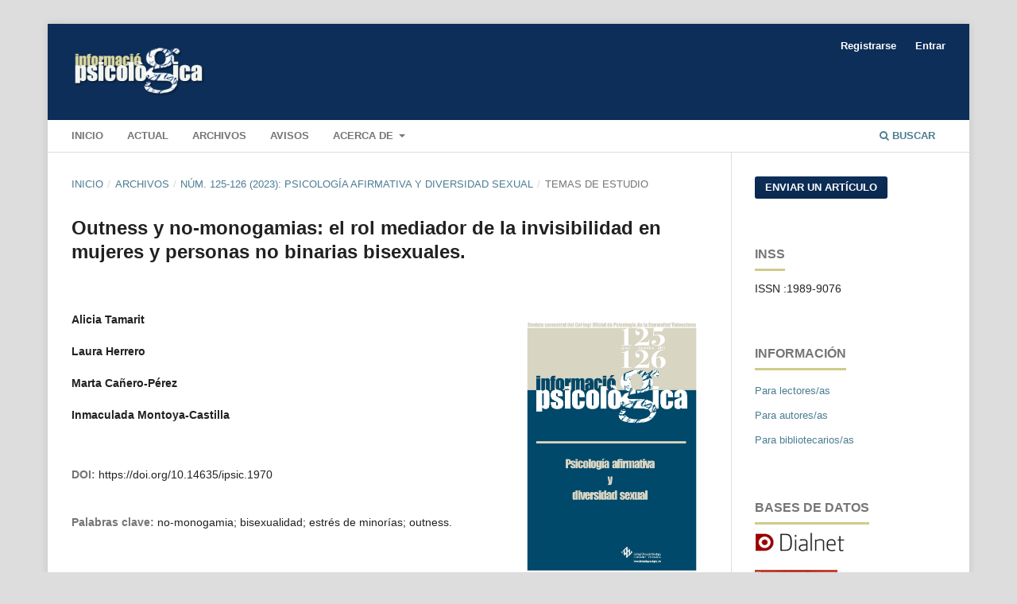

--- FILE ---
content_type: text/html; charset=utf-8
request_url: https://informaciopsicologica.info/revista/article/view/1970
body_size: 13976
content:
<!DOCTYPE html>
<html lang="es-ES" xml:lang="es-ES">
<head>
	<meta charset="utf-8">
	<meta name="viewport" content="width=device-width, initial-scale=1.0">
	<title>
		Outness y no-monogamias: el rol mediador de la invisibilidad en mujeres y personas no binarias bisexuales.
							| INFORMACIO PSICOLOGICA
			</title>

	
<meta name="generator" content="Open Journal Systems 3.3.0.17">
<meta name="gs_meta_revision" content="1.1"/>
<meta name="citation_journal_title" content="INFORMACIO PSICOLOGICA"/>
<meta name="citation_journal_abbrev" content="Informació Psicològica"/>
<meta name="citation_issn" content="1989-9076"/> 
<meta name="citation_author" content="Alicia Tamarit"/>
<meta name="citation_author" content="Laura Herrero"/>
<meta name="citation_author" content="Marta Cañero-Pérez"/>
<meta name="citation_author" content="Inmaculada Montoya-Castilla"/>
<meta name="citation_title" content="Outness y no-monogamias: el rol mediador de la invisibilidad en mujeres y personas no binarias bisexuales."/>
<meta name="citation_language" content="es"/>
<meta name="citation_date" content="2023"/>
<meta name="citation_issue" content="125-126"/>
<meta name="citation_firstpage" content="2"/>
<meta name="citation_lastpage" content="13"/>
<meta name="citation_doi" content="10.14635/ipsic.1970"/>
<meta name="citation_abstract_html_url" content="https://informaciopsicologica.info/revista/article/view/1970"/>
<meta name="citation_keywords" xml:lang="es" content="no-monogamia; bisexualidad; estrés de minorías; outness."/>
<meta name="citation_pdf_url" content="https://informaciopsicologica.info/revista/article/download/1970/1939"/>
<meta name="citation_reference" content="Ballester, R. (2021). Diversidad sexual: la triste historia de una feliz realidad. Informació Psicològica, 120, 2–19. https://www.informaciopsicologica.info/revista/article/view/1865/1816"/>
<meta name="citation_reference" content="Barnett, M., Fotheringham, F., Hutton, V., y O’loughlin, K. (2020). Heterosexism and Cisgenderism. In Multicultural Responsiveness in Counselling and Psychology (pp. 153–178). https://doi.org/10.1007/978-3-030-55427-9_6"/>
<meta name="citation_reference" content="Bauer, G. R., Churchill, S. M., Mahendran, M., Walwyn, C., Lizotte, D., y Villa-Rueda, A. A. (2021). Intersectionality in quantitative research: A systematic review of its emergence and applications of theory and methods. SSM - Population Health, 14. https://doi.org/10.1016/J.SSMPH.2021.100798"/>
<meta name="citation_reference" content="Brown, J. (2020). “Non-monogamy is the hardest thing to disclose”: Expressions of gender, sexuality, and relationships on the university campus. Women’s Studies Journal, 34(2), 107–115. https://www.wsanz.org.nz/"/>
<meta name="citation_reference" content="Brunning, L. (2018). The distinctiveness of polyamory. Journal of Applied Philosophy, 35(3), 513–531. https://doi.org/10.1111/JAPP.12240"/>
<meta name="citation_reference" content="Bry, L. J., Mustanski, B., Garofalo, R., y Burns, M. N. (2016). Management of a Concealable Stigmatized Identity: A Qualitative Study of Concealment, Disclosure, and Role Flexing Among Young, Resilient Sexual and Gender Minority Individuals. Journal of Homosexuality, 64(6), 745–769. https://doi.org/10.1080/00918369.2016.1236574"/>
<meta name="citation_reference" content="European Union Agency for Fundamental Rights (FRA). (2020). A long way to go for LGBTI equality. https://doi.org/10.2811/582502"/>
<meta name="citation_reference" content="Fahs, B. (2021). The Coming Out Process for Assigned-Female-at-Birth Transgender and Non-Binary Teenagers: Negotiating Multiple Identities, Parental Responses, and Early Transitions in Three Case Studies. Jour- nal of LGBTQ Issues in Counseling, 15(2), 146–167. https://doi.org/10.1080/15538605.2021.1914273"/>
<meta name="citation_reference" content="Feinstein, B. A., y Dyar, C. (2017). Bisexuality, minority stress, and health. Current Sexual Health Reports, 9(1), 42–49. https://doi.org/10.1007/S11930-017-0096-3"/>
<meta name="citation_reference" content="Gusmano, B. (2018). Coming out Through an Intersectional Perspective: Narratives of Bisexuality and Polyamory in Italy. Journal of Bisexuality, 18(1), 15–34. https://doi.org/10.1080/15299716.2017.1416510"/>
<meta name="citation_reference" content="Guyan, K. (2022). Queer Data. Queer Data. https://doi.org/10.5040/9781350230767"/>
<meta name="citation_reference" content="Haupert, M. L., Gesselman, A. N., Moors, A. C., Fisher, H. E., y Garcia, J. R. (2016). Prevalence of Experiences With Con- sensual Nonmonogamous Relationships: Findings From Two National Samples of Single Americans. Journal of Sex y Marital Therapy, 43(5), 424–440. https://doi.org/10.1080/0092623X.2016.1178675"/>
<meta name="citation_reference" content="Hertlein, K. M., Hartwell, E. E., y Munns, M. E. (2016). Attitudes Toward Bisexuality According to Sexual Orientation and Gender. Journal of Bisexuality, 16(3), 339–360. https://doi.org/10.1080/15299716.2016.1200510"/>
<meta name="citation_reference" content="Hildebrandt, T., y Chua, L. J. (2017). Negotiating In/visibility: The Political Economy of Lesbian Activism and Rights Advocacy. Development and Change, 48(4), 639–662. https://doi.org/10.1111/dech.12314"/>
<meta name="citation_reference" content="Katz-Wise, S. L., Mereish, E. H., y Woulfe, J. (2016). Associations of Bisexual-Specific Minority Stress and Health Among Cisgender and Transgender Adults with Bisexual Orientation. The Journal of Sex Research, 54(7), 899–910. https://doi.org/10.1080/00224499.2016.1236181"/>
<meta name="citation_reference" content="Kichler, R. (2022). “What Has Kept Me Alive”: Transgender Communities and Support. Journal of Homosexuality, 69(14), 2463–2482. https://doi.org/10.1080/00918369.2021.1943277"/>
<meta name="citation_reference" content="Klesse, C. (2005). Bisexual women, non-monogamy and differentialist anti-promiscuity discourses. Sexualities, 8(4), 445–464. https://doi.org/10.1177/1363460705056620"/>
<meta name="citation_reference" content="Liu, F., Ye, Z., Chui, H., y Chong, E. S. K. (2022). Effect of perceived public stigma on internalized homophobia, an- ticipated stigma, shame, and guilt: Outness as a moderator. Asian Journal of Social Psychology. https://doi.org/10.1111/AJSP.12552"/>
<meta name="citation_reference" content="Lopes, B., y Jaspal, R. (2022). Identity Processes and Psychological Wellbeing upon Recall of a Significant “Coming Out” Experience in Lesbian, Gay and Bisexual People. Journal of Homosexuality. https://doi.org/10.1080/00918369.2022.2111536"/>
<meta name="citation_reference" content="Maciel, I. V., y Barnett, M. D. (2021). Generalized Self-Disclosure Explains Variance in Outness Beyond Internal- ized Sexual Prejudice Among Young Adults. Archives of Sexual Behavior, 50(3), 1121–1128. https://doi.org/10.1007/S10508-020-01881-X/TABLES/2"/>
<meta name="citation_reference" content="Maliepaard, E. (2022). Bisexuality/Plurisexuality in Romantic Relationships: Making Space for Bisexuality/Plurisexu- ality? Journal of Bisexuality, 21(4), 560–580. https://doi.org/10.1080/15299716.2022.2031369"/>
<meta name="citation_reference" content="Meyer, I. H. (1995). Minority stress and mental health in gay men. Journal of Health and Social Behavior, 36(1), 38–56. https://doi.org/10.2307/2137286"/>
<meta name="citation_reference" content="Meyer, I. H. (2003). Prejudice, Social Stress, and Mental Health in Lesbian, Gay, and Bisexual Populations: Concep- tual Issues and Research Evidence. Psychological Bulletin, 129(5), 674–697. https://doi.org/10.1037/0033- 2909.129.5.674"/>
<meta name="citation_reference" content="Mohr, J. J., y Kendra, M. S. (2011). Revision and extension of a multidimensional measure of sexual minority identity: The lesbian, gay, and bisexual identity scale. Journal of Counseling Psychology, 58(2), 234–245. https://doi.org/10.1037/a0022858"/>
<meta name="citation_reference" content="Moors, A. C., Matsick, J. L., y Schechinger, H. A. (2017). Unique and Shared Relationship Benefits of Consensual- ly Non-Monogamous and Monogamous Relationships. European Psychologist, 22(1), 55–71. https://doi.org/10.1027/1016-9040/A000278"/>
<meta name="citation_reference" content="Moors, A. C., Selterman, D. F., y Conley, T. D. (2017). Personality Correlates of Desire to Engage in Consensual Non-monogamy among Lesbian, Gay, and Bisexual Individuals. Journal of Bisexuality, 17(4), 418–434. https://doi.org/10.1080/15299716.2017.1367982"/>
<meta name="citation_reference" content="Nagoshi, J. L., Pillai, V. K., Nagoshi, C. T., Hohn, K. L., y Lindley, L. M. (2022). Becoming aware of your gender and sexual identity: Narrative experiences, intersecting identities, and healthcare implications. Sexualities. https://doi.org/10.1177/13634607221137316"/>
<meta name="citation_reference" content="Nebot-Garcia, J. E., Elipe-Miravet M., Martínez-Gómez, N., y Ballester-Arnal, R. (2021). Adaptación de la Escala de Estrés de las Minorías LGTBI en población española: datos preliminares. IV Jornadas de Investigación Para El Alumnado de La Facultad de Ciencias de La Salud de La Universidad Jaume I."/>
<meta name="citation_reference" content="Outland, P. L. (2016). Developing the LGBT Minority Stress Measure."/>
<meta name="citation_reference" content="Ramirez, J. L., y Paz Galupo, M. (2019). Multiple minority stress: The role of proximal and distal stress on mental health outcomes among lesbian, gay, and bisexual people of color. Journal of Gay y Lesbian Mental Health, 23(2), 145–167. https://doi.org/10.1080/19359705.2019.1568946"/>
<meta name="citation_reference" content="Riggle, E. D. B., Rostosky, S. S., Black, W. W., y Rosenkrantz, D. E. (2017). Outness, concealment, and authenticity: Associations with LGB individuals’ psychological distress and well-being. Psychology of Sexual Orienta- tion and Gender Diversity, 4(1), 54–62. https://doi.org/http://dx.doi.org/10.1037/sgd0000202"/>
<meta name="citation_reference" content="Salim, S. R., McConnell, A. A., y Messman-Moore, T. L. (2020). Bisexual Women’s Experiences of Stigma and Verbal Sexual Coercion: The Roles of Internalized Heterosexism and Outness. Psychology of Women Quarterly, 44(3), 362–376. https://doi.org/https://doi.org/10.1177/0361684320917391"/>
<meta name="citation_reference" content="Sattler, F. A., y Zeyen, J. (2021). Intersecting Identities, Minority Stress, and Mental Health Problems in Different Sexual and Ethnic Groups. Stigma and Health, 6(4), 457–466. https://doi.org/10.1037/SAH0000340"/>
<meta name="citation_reference" content="Schudson, Z. C., y Morgenroth, T. (2022). Non-binary gender/sex identities. In Current Opinion in Psychology (Vol.48). Elsevier B.V. https://doi.org/10.1016/j.copsyc.2022.101499"/>
<meta name="citation_reference" content="Scoats, R., y Campbell, C. (2022). What do we know about consensual non-monogamy? Current Opinion in Psy- chology, 48. https://doi.org/10.1016/J.COPSYC.2022.101468"/>
<meta name="citation_reference" content="Swan, D. J. (2018). Defining bisexuality: Challenges and importance of and toward a unifying definition. Bisex- uality: Theories, Research, and Recommendations for the Invisible Sexuality, 37–60. https://doi.org/10.1007/978-3-319-71535-3_3/TABLES/1"/>
<meta name="citation_reference" content="van Dyk, I. S., Aldao, A., y Pachankis, J. E. (2022). Coming out under fire: The role of minority stress and emotion reg- ulation in sexual orientation disclosure. PLOS ONE, 17(5). https://doi.org/10.1371/JOURNAL.PONE.0267810"/>
<meta name="citation_reference" content="Vinces, J. M. (2016). Adaptación de la escala de identidad para lesbianas, gays y bisexuales (LGBIS) en un grupo de lesbianas, gays y bisexuales del Perú. Universidad de Lima."/>
<meta name="citation_reference" content="Wicks, D. (2017). The consequences of outness: gay men’s workplace experiences. Management Decision, 55(9), 1868–1887. https://doi.org/10.1108/MD-12-2016-0900/FULL/PDF"/>
<meta name="citation_reference" content="Witherspoon, R. G., y Theodore, P. S. (2021). Exploring Minority Stress and Resilience in a Polyamorous Sample. Archives of Sexual Behavior , 50(4), 1367–1388. https://doi.org/10.1007/S10508-021-01995-W"/>
<meta name="citation_reference" content="World Medical Association. (2013). World Medical Association Declaration of Helsinki: ethical principles for medical research involving human subjects. Journal of American Medical Association (JAMA), 310(20), 2191–2194."/>
<meta name="citation_reference" content="Zavala, C., y Waters, L. (2021). Coming Out as LGBTQ +: The Role Strength-Based Parenting on Posttraumatic Stress and Posttraumatic Growth. Journal of Happiness Studies, 22(3), 1359–1383. https://doi.org/10.1007/S10902-020-00276-Y/TABLES/4"/>
<meta name="citation_reference" content="Zhang, X., Pipeleers, G., Hengster-Movrić, K., y Faria, C. (2022). Introduction: Parenting, polyamory and consensual non-monogamy. Critical and queer perspectives. Sexualities, 1–12. https://doi.org/10.1177/13634607221114466"/>
<link rel="schema.DC" href="http://purl.org/dc/elements/1.1/" />
<meta name="DC.Creator.PersonalName" content="Alicia Tamarit"/>
<meta name="DC.Creator.PersonalName" content="Laura Herrero"/>
<meta name="DC.Creator.PersonalName" content="Marta Cañero-Pérez"/>
<meta name="DC.Creator.PersonalName" content="Inmaculada Montoya-Castilla"/>
<meta name="DC.Date.created" scheme="ISO8601" content="2024-03-06"/>
<meta name="DC.Date.dateSubmitted" scheme="ISO8601" content="2023-03-10"/>
<meta name="DC.Date.issued" scheme="ISO8601" content="2024-03-06"/>
<meta name="DC.Date.modified" scheme="ISO8601" content="2024-03-06"/>
<meta name="DC.Description" xml:lang="en" content="Non-monogamous people experience difficulties in coming out (outness) because of fear of discrimination, and this seems to increase in people who belong to more than one minority group, such as women and non-binary bisexual people. The current study aimed to analyse the influence of relational style and invisibility motivation on the relationship between anticipation of rejection and outness in people with diverse minority identities. Participants were 78 women and non-binary bisexual individuals aged 20-57 years (M=29.04; SD=7.14). Sociodemographic variables and level of outness were assessed, together with motivation to invisibility (LGBIS) and anticipation of rejection (MSS). Results indicated that the level of invisibility motivation was higher in non-monogamous people. Moderate mediation analyses showed that in non-monogamous individuals, invisibility motivation had a mediating effect on the relationship between rejection anticipation and outness, and this mediation was moderated by relational style. These results highlight the importance of addressing the specific needs of people with multiple stigmatised identities, and normalising diverse relational styles to protect non-monogamous people from discrimination and social rejection"/>
<meta name="DC.Description" xml:lang="es" content="Las personas no-monógamas experimentan dificultades para salir del armario (“outness” en inglés) a raíz del miedo a la discriminación, y esto parece aumentar en personas que pertenecen a más de un grupo minoritario, como las mujeres y personas no binarias bisexuales. El objetivo del presente estudio fue analizar la influencia del estilo relacional y la motivación a la invisibilidad en la relación entre la anticipación al rechazo y el outness en personas con diversas identidades minoritarias. Participaron 78 mujeres cis y personas no binarias bisexuales con edades comprendidas entre los 20 y los 57 años (M=29.04; DT=7.14). Se evaluaron variables sociodemográficas y el nivel de outness (adhoc), la motivación a la invisibilidad (LGBIS) y la anticipación al rechazo (MSS). Los resultados indicaron que el nivel de motivación a la invisibilidad es mayor en personas no-monógamas. Los análisis de mediación moderada mostraron que en personas no-monógamas, la motivación a la invisibilidad tiene un efecto mediador en la relación entre la anticipación al rechazo y el outness, y esta mediación está moderada por el estilo relacional. Estos resultados destacan la importancia de normalizar los estilos relacionales diversos para proteger a las personas no-monógamas de la discriminación y el rechazo social."/>
<meta name="DC.Format" scheme="IMT" content="application/pdf"/>
<meta name="DC.Identifier" content="1970"/>
<meta name="DC.Identifier.pageNumber" content="2-13"/>
<meta name="DC.Identifier.DOI" content="10.14635/ipsic.1970"/>
<meta name="DC.Identifier.URI" content="https://informaciopsicologica.info/revista/article/view/1970"/>
<meta name="DC.Language" scheme="ISO639-1" content="es"/>
<meta name="DC.Rights" content="Derechos de autor 2024 INFORMACIO PSICOLOGICA"/>
<meta name="DC.Rights" content=""/>
<meta name="DC.Source" content="INFORMACIO PSICOLOGICA"/>
<meta name="DC.Source.ISSN" content="1989-9076"/>
<meta name="DC.Source.Issue" content="125-126"/>
<meta name="DC.Source.URI" content="https://informaciopsicologica.info/revista"/>
<meta name="DC.Subject" xml:lang="es" content="no-monogamia; bisexualidad; estrés de minorías; outness."/>
<meta name="DC.Title" content="Outness y no-monogamias: el rol mediador de la invisibilidad en mujeres y personas no binarias bisexuales."/>
<meta name="DC.Title.Alternative" xml:lang="en" content="Outness and non-monogamy: the mediating role of invisibility in women and bisexual non-binary people."/>
<meta name="DC.Type" content="Text.Serial.Journal"/>
<meta name="DC.Type.articleType" content="TEMAS DE ESTUDIO"/>
	<link rel="stylesheet" href="https://informaciopsicologica.info/revista/$$$call$$$/page/page/css?name=stylesheet" type="text/css" /><link rel="stylesheet" href="https://informaciopsicologica.info/lib/pkp/styles/fontawesome/fontawesome.css?v=3.3.0.17" type="text/css" />
</head>
<body class="pkp_page_article pkp_op_view has_site_logo" dir="ltr">

	<div class="pkp_structure_page">

				<header class="pkp_structure_head" id="headerNavigationContainer" role="banner">
						
 <nav class="cmp_skip_to_content" aria-label="Salta a los enlaces de contenido">
	<a href="#pkp_content_main">Ir al contenido principal</a>
	<a href="#siteNav">Ir al menú de navegación principal</a>
		<a href="#pkp_content_footer">Ir al pie de página del sitio</a>
</nav>

			<div class="pkp_head_wrapper">

				<div class="pkp_site_name_wrapper">
					<button class="pkp_site_nav_toggle">
						<span>Open Menu</span>
					</button>
										<div class="pkp_site_name">
																<a href="						https://informaciopsicologica.info/revista/index
					" class="is_img">
							<img src="https://informaciopsicologica.info/public/journals/1/pageHeaderLogoImage_es_ES.png" width="222" height="103" alt="Informació Psicològica" />
						</a>
										</div>
				</div>

				
				<nav class="pkp_site_nav_menu" aria-label="Navegación del sitio">
					<a id="siteNav"></a>
					<div class="pkp_navigation_primary_row">
						<div class="pkp_navigation_primary_wrapper">
																				<ul id="navigationPrimary" class="pkp_navigation_primary pkp_nav_list">
								<li class="">
				<a href="https://www.informaciopsicologica.info/revista/index">
					INICIO
				</a>
							</li>
								<li class="">
				<a href="https://informaciopsicologica.info/revista/issue/current">
					Actual
				</a>
							</li>
								<li class="">
				<a href="https://informaciopsicologica.info/revista/issue/archive">
					Archivos
				</a>
							</li>
								<li class="">
				<a href="https://informaciopsicologica.info/revista/announcement">
					Avisos
				</a>
							</li>
								<li class="">
				<a href="https://informaciopsicologica.info/revista/about">
					Acerca de
				</a>
									<ul>
																					<li class="">
									<a href="https://informaciopsicologica.info/revista/about">
										Sobre la revista
									</a>
								</li>
																												<li class="">
									<a href="https://informaciopsicologica.info/revista/about/submissions">
										Envíos
									</a>
								</li>
																												<li class="">
									<a href="https://informaciopsicologica.info/revista/about/editorialTeam">
										Equipo editorial
									</a>
								</li>
																												<li class="">
									<a href="https://informaciopsicologica.info/revista/about/privacy">
										Declaración de privacidad
									</a>
								</li>
																												<li class="">
									<a href="https://informaciopsicologica.info/revista/about/contact">
										Contacto
									</a>
								</li>
																		</ul>
							</li>
			</ul>

				

																						<div class="pkp_navigation_search_wrapper">
									<a href="https://informaciopsicologica.info/revista/search" class="pkp_search pkp_search_desktop">
										<span class="fa fa-search" aria-hidden="true"></span>
										Buscar
									</a>
								</div>
													</div>
					</div>
					<div class="pkp_navigation_user_wrapper" id="navigationUserWrapper">
							<ul id="navigationUser" class="pkp_navigation_user pkp_nav_list">
								<li class="profile">
				<a href="https://informaciopsicologica.info/revista/user/register">
					Registrarse
				</a>
							</li>
								<li class="profile">
				<a href="https://informaciopsicologica.info/revista/login">
					Entrar
				</a>
							</li>
										</ul>

					</div>
				</nav>
			</div><!-- .pkp_head_wrapper -->
		</header><!-- .pkp_structure_head -->

						<div class="pkp_structure_content has_sidebar">
			<div class="pkp_structure_main" role="main">
				<a id="pkp_content_main"></a>

<div class="page page_article">
			<nav class="cmp_breadcrumbs" role="navigation" aria-label="Usted está aquí:">
	<ol>
		<li>
			<a href="https://informaciopsicologica.info/revista/index">
				Inicio
			</a>
			<span class="separator">/</span>
		</li>
		<li>
			<a href="https://informaciopsicologica.info/revista/issue/archive">
				Archivos
			</a>
			<span class="separator">/</span>
		</li>
					<li>
				<a href="https://informaciopsicologica.info/revista/issue/view/138">
					Núm. 125-126 (2023): Psicología afirmativa y diversidad sexual
				</a>
				<span class="separator">/</span>
			</li>
				<li class="current" aria-current="page">
			<span aria-current="page">
									TEMAS DE ESTUDIO
							</span>
		</li>
	</ol>
</nav>
	
		  	 <article class="obj_article_details">

		
	<h1 class="page_title">
		Outness y no-monogamias: el rol mediador de la invisibilidad en mujeres y personas no binarias bisexuales.
	</h1>

	
	<div class="row">
		<div class="main_entry">

							<section class="item authors">
					<h2 class="pkp_screen_reader">Autores/as</h2>
					<ul class="authors">
											<li>
							<span class="name">
								Alicia Tamarit
							</span>
																				</li>
											<li>
							<span class="name">
								Laura Herrero
							</span>
																				</li>
											<li>
							<span class="name">
								Marta Cañero-Pérez
							</span>
																				</li>
											<li>
							<span class="name">
								Inmaculada Montoya-Castilla
							</span>
																				</li>
										</ul>
				</section>
			
																												<section class="item doi">
						<h2 class="label">
														DOI:
						</h2>
						<span class="value">
							<a href="https://doi.org/10.14635/ipsic.1970">
								https://doi.org/10.14635/ipsic.1970
							</a>
						</span>
					</section>
							
									<section class="item keywords">
				<h2 class="label">
										Palabras clave:
				</h2>
				<span class="value">
											no-monogamia; bisexualidad; estrés de minorías; outness.									</span>
			</section>
			
										<section class="item abstract">
					<h2 class="label">Resumen</h2>
					<p>Las personas no-monógamas experimentan dificultades para salir del armario (“outness” en inglés) a raíz del miedo a la discriminación, y esto parece aumentar en personas que pertenecen a más de un grupo minoritario, como las mujeres y personas no binarias bisexuales. El objetivo del presente estudio fue analizar la influencia del estilo relacional y la motivación a la invisibilidad en la relación entre la anticipación al rechazo y el outness en personas con diversas identidades minoritarias. Participaron 78 mujeres cis y personas no binarias bisexuales con edades comprendidas entre los 20 y los 57 años (M=29.04; DT=7.14). Se evaluaron variables sociodemográficas y el nivel de outness (adhoc), la motivación a la invisibilidad (LGBIS) y la anticipación al rechazo (MSS). Los resultados indicaron que el nivel de motivación a la invisibilidad es mayor en personas no-monógamas. Los análisis de mediación moderada mostraron que en personas no-monógamas, la motivación a la invisibilidad tiene un efecto mediador en la relación entre la anticipación al rechazo y el outness, y esta mediación está moderada por el estilo relacional. Estos resultados destacan la importancia de normalizar los estilos relacionales diversos para proteger a las personas no-monógamas de la discriminación y el rechazo social.</p>
				</section>
			
			<div class="item downloads_chart">
	<h3 class="label">
		Descargas
	</h3>
	<div class="value">
		<canvas class="usageStatsGraph" data-object-type="Submission" data-object-id="1970"></canvas>
		<div class="usageStatsUnavailable" data-object-type="Submission" data-object-id="1970">
			Los datos de descargas todavía no están disponibles.
		</div>
	</div>
</div>


																																								
										<section class="item references">
					<h2 class="label">
						Citas
					</h2>
					<div class="value">
																					<p>Ballester, R. (2021). Diversidad sexual: la triste historia de una feliz realidad. Informació Psicològica, 120, 2–19. <a href="https://www.informaciopsicologica.info/revista/article/view/1865/1816">https://www.informaciopsicologica.info/revista/article/view/1865/1816</a> </p>
															<p>Barnett, M., Fotheringham, F., Hutton, V., y O’loughlin, K. (2020). Heterosexism and Cisgenderism. In Multicultural Responsiveness in Counselling and Psychology (pp. 153–178). <a href="https://doi.org/10.1007/978-3-030-55427-9_6">https://doi.org/10.1007/978-3-030-55427-9_6</a> </p>
															<p>Bauer, G. R., Churchill, S. M., Mahendran, M., Walwyn, C., Lizotte, D., y Villa-Rueda, A. A. (2021). Intersectionality in quantitative research: A systematic review of its emergence and applications of theory and methods. SSM - Population Health, 14. <a href="https://doi.org/10.1016/J.SSMPH.2021.100798">https://doi.org/10.1016/J.SSMPH.2021.100798</a> </p>
															<p>Brown, J. (2020). “Non-monogamy is the hardest thing to disclose”: Expressions of gender, sexuality, and relationships on the university campus. Women’s Studies Journal, 34(2), 107–115. <a href="https://www.wsanz.org.nz/">https://www.wsanz.org.nz/</a> </p>
															<p>Brunning, L. (2018). The distinctiveness of polyamory. Journal of Applied Philosophy, 35(3), 513–531. <a href="https://doi.org/10.1111/JAPP.12240">https://doi.org/10.1111/JAPP.12240</a> </p>
															<p>Bry, L. J., Mustanski, B., Garofalo, R., y Burns, M. N. (2016). Management of a Concealable Stigmatized Identity: A Qualitative Study of Concealment, Disclosure, and Role Flexing Among Young, Resilient Sexual and Gender Minority Individuals. Journal of Homosexuality, 64(6), 745–769. <a href="https://doi.org/10.1080/00918369.2016.1236574">https://doi.org/10.1080/00918369.2016.1236574</a> </p>
															<p>European Union Agency for Fundamental Rights (FRA). (2020). A long way to go for LGBTI equality. <a href="https://doi.org/10.2811/582502">https://doi.org/10.2811/582502</a> </p>
															<p>Fahs, B. (2021). The Coming Out Process for Assigned-Female-at-Birth Transgender and Non-Binary Teenagers: Negotiating Multiple Identities, Parental Responses, and Early Transitions in Three Case Studies. Jour- nal of LGBTQ Issues in Counseling, 15(2), 146–167. <a href="https://doi.org/10.1080/15538605.2021.1914273">https://doi.org/10.1080/15538605.2021.1914273</a> </p>
															<p>Feinstein, B. A., y Dyar, C. (2017). Bisexuality, minority stress, and health. Current Sexual Health Reports, 9(1), 42–49. <a href="https://doi.org/10.1007/S11930-017-0096-3">https://doi.org/10.1007/S11930-017-0096-3</a> </p>
															<p>Gusmano, B. (2018). Coming out Through an Intersectional Perspective: Narratives of Bisexuality and Polyamory in Italy. Journal of Bisexuality, 18(1), 15–34. <a href="https://doi.org/10.1080/15299716.2017.1416510">https://doi.org/10.1080/15299716.2017.1416510</a> </p>
															<p>Guyan, K. (2022). Queer Data. Queer Data. <a href="https://doi.org/10.5040/9781350230767">https://doi.org/10.5040/9781350230767</a> </p>
															<p>Haupert, M. L., Gesselman, A. N., Moors, A. C., Fisher, H. E., y Garcia, J. R. (2016). Prevalence of Experiences With Con- sensual Nonmonogamous Relationships: Findings From Two National Samples of Single Americans. Journal of Sex y Marital Therapy, 43(5), 424–440. <a href="https://doi.org/10.1080/0092623X.2016.1178675">https://doi.org/10.1080/0092623X.2016.1178675</a> </p>
															<p>Hertlein, K. M., Hartwell, E. E., y Munns, M. E. (2016). Attitudes Toward Bisexuality According to Sexual Orientation and Gender. Journal of Bisexuality, 16(3), 339–360. <a href="https://doi.org/10.1080/15299716.2016.1200510">https://doi.org/10.1080/15299716.2016.1200510</a> </p>
															<p>Hildebrandt, T., y Chua, L. J. (2017). Negotiating In/visibility: The Political Economy of Lesbian Activism and Rights Advocacy. Development and Change, 48(4), 639–662. <a href="https://doi.org/10.1111/dech.12314">https://doi.org/10.1111/dech.12314</a> </p>
															<p>Katz-Wise, S. L., Mereish, E. H., y Woulfe, J. (2016). Associations of Bisexual-Specific Minority Stress and Health Among Cisgender and Transgender Adults with Bisexual Orientation. The Journal of Sex Research, 54(7), 899–910. <a href="https://doi.org/10.1080/00224499.2016.1236181">https://doi.org/10.1080/00224499.2016.1236181</a> </p>
															<p>Kichler, R. (2022). “What Has Kept Me Alive”: Transgender Communities and Support. Journal of Homosexuality, 69(14), 2463–2482. <a href="https://doi.org/10.1080/00918369.2021.1943277">https://doi.org/10.1080/00918369.2021.1943277</a> </p>
															<p>Klesse, C. (2005). Bisexual women, non-monogamy and differentialist anti-promiscuity discourses. Sexualities, 8(4), 445–464. <a href="https://doi.org/10.1177/1363460705056620">https://doi.org/10.1177/1363460705056620</a> </p>
															<p>Liu, F., Ye, Z., Chui, H., y Chong, E. S. K. (2022). Effect of perceived public stigma on internalized homophobia, an- ticipated stigma, shame, and guilt: Outness as a moderator. Asian Journal of Social Psychology. <a href="https://doi.org/10.1111/AJSP.12552">https://doi.org/10.1111/AJSP.12552</a> </p>
															<p>Lopes, B., y Jaspal, R. (2022). Identity Processes and Psychological Wellbeing upon Recall of a Significant “Coming Out” Experience in Lesbian, Gay and Bisexual People. Journal of Homosexuality. <a href="https://doi.org/10.1080/00918369.2022.2111536">https://doi.org/10.1080/00918369.2022.2111536</a> </p>
															<p>Maciel, I. V., y Barnett, M. D. (2021). Generalized Self-Disclosure Explains Variance in Outness Beyond Internal- ized Sexual Prejudice Among Young Adults. Archives of Sexual Behavior, 50(3), 1121–1128. <a href="https://doi.org/10.1007/S10508-020-01881-X/TABLES/2">https://doi.org/10.1007/S10508-020-01881-X/TABLES/2</a> </p>
															<p>Maliepaard, E. (2022). Bisexuality/Plurisexuality in Romantic Relationships: Making Space for Bisexuality/Plurisexu- ality? Journal of Bisexuality, 21(4), 560–580. <a href="https://doi.org/10.1080/15299716.2022.2031369">https://doi.org/10.1080/15299716.2022.2031369</a> </p>
															<p>Meyer, I. H. (1995). Minority stress and mental health in gay men. Journal of Health and Social Behavior, 36(1), 38–56. <a href="https://doi.org/10.2307/2137286">https://doi.org/10.2307/2137286</a> </p>
															<p>Meyer, I. H. (2003). Prejudice, Social Stress, and Mental Health in Lesbian, Gay, and Bisexual Populations: Concep- tual Issues and Research Evidence. Psychological Bulletin, 129(5), 674–697. <a href="https://doi.org/10.1037/0033-">https://doi.org/10.1037/0033-</a> 2909.129.5.674 </p>
															<p>Mohr, J. J., y Kendra, M. S. (2011). Revision and extension of a multidimensional measure of sexual minority identity: The lesbian, gay, and bisexual identity scale. Journal of Counseling Psychology, 58(2), 234–245. <a href="https://doi.org/10.1037/a0022858">https://doi.org/10.1037/a0022858</a> </p>
															<p>Moors, A. C., Matsick, J. L., y Schechinger, H. A. (2017). Unique and Shared Relationship Benefits of Consensual- ly Non-Monogamous and Monogamous Relationships. European Psychologist, 22(1), 55–71. <a href="https://doi.org/10.1027/1016-9040/A000278">https://doi.org/10.1027/1016-9040/A000278</a> </p>
															<p>Moors, A. C., Selterman, D. F., y Conley, T. D. (2017). Personality Correlates of Desire to Engage in Consensual Non-monogamy among Lesbian, Gay, and Bisexual Individuals. Journal of Bisexuality, 17(4), 418–434. <a href="https://doi.org/10.1080/15299716.2017.1367982">https://doi.org/10.1080/15299716.2017.1367982</a> </p>
															<p>Nagoshi, J. L., Pillai, V. K., Nagoshi, C. T., Hohn, K. L., y Lindley, L. M. (2022). Becoming aware of your gender and sexual identity: Narrative experiences, intersecting identities, and healthcare implications. Sexualities. <a href="https://doi.org/10.1177/13634607221137316">https://doi.org/10.1177/13634607221137316</a> </p>
															<p>Nebot-Garcia, J. E., Elipe-Miravet M., Martínez-Gómez, N., y Ballester-Arnal, R. (2021). Adaptación de la Escala de Estrés de las Minorías LGTBI en población española: datos preliminares. IV Jornadas de Investigación Para El Alumnado de La Facultad de Ciencias de La Salud de La Universidad Jaume I. </p>
															<p>Outland, P. L. (2016). Developing the LGBT Minority Stress Measure. </p>
															<p>Ramirez, J. L., y Paz Galupo, M. (2019). Multiple minority stress: The role of proximal and distal stress on mental health outcomes among lesbian, gay, and bisexual people of color. Journal of Gay y Lesbian Mental Health, 23(2), 145–167. <a href="https://doi.org/10.1080/19359705.2019.1568946">https://doi.org/10.1080/19359705.2019.1568946</a> </p>
															<p>Riggle, E. D. B., Rostosky, S. S., Black, W. W., y Rosenkrantz, D. E. (2017). Outness, concealment, and authenticity: Associations with LGB individuals’ psychological distress and well-being. Psychology of Sexual Orienta- tion and Gender Diversity, 4(1), 54–62. <a href="https://doi.org/http://dx.doi.org/10.1037/sgd0000202">https://doi.org/http://dx.doi.org/10.1037/sgd0000202</a> </p>
															<p>Salim, S. R., McConnell, A. A., y Messman-Moore, T. L. (2020). Bisexual Women’s Experiences of Stigma and Verbal Sexual Coercion: The Roles of Internalized Heterosexism and Outness. Psychology of Women Quarterly, 44(3), 362–376. <a href="https://doi.org/https://doi.org/10.1177/0361684320917391">https://doi.org/https://doi.org/10.1177/0361684320917391</a> </p>
															<p>Sattler, F. A., y Zeyen, J. (2021). Intersecting Identities, Minority Stress, and Mental Health Problems in Different Sexual and Ethnic Groups. Stigma and Health, 6(4), 457–466. <a href="https://doi.org/10.1037/SAH0000340">https://doi.org/10.1037/SAH0000340</a> </p>
															<p>Schudson, Z. C., y Morgenroth, T. (2022). Non-binary gender/sex identities. In Current Opinion in Psychology (Vol.48). Elsevier B.V. <a href="https://doi.org/10.1016/j.copsyc.2022.101499">https://doi.org/10.1016/j.copsyc.2022.101499</a> </p>
															<p>Scoats, R., y Campbell, C. (2022). What do we know about consensual non-monogamy? Current Opinion in Psy- chology, 48. <a href="https://doi.org/10.1016/J.COPSYC.2022.101468">https://doi.org/10.1016/J.COPSYC.2022.101468</a> </p>
															<p>Swan, D. J. (2018). Defining bisexuality: Challenges and importance of and toward a unifying definition. Bisex- uality: Theories, Research, and Recommendations for the Invisible Sexuality, 37–60. <a href="https://doi.org/10.1007/978-3-319-71535-3_3/TABLES/1">https://doi.org/10.1007/978-3-319-71535-3_3/TABLES/1</a> </p>
															<p>van Dyk, I. S., Aldao, A., y Pachankis, J. E. (2022). Coming out under fire: The role of minority stress and emotion reg- ulation in sexual orientation disclosure. PLOS ONE, 17(5). <a href="https://doi.org/10.1371/JOURNAL.PONE.0267810">https://doi.org/10.1371/JOURNAL.PONE.0267810</a> </p>
															<p>Vinces, J. M. (2016). Adaptación de la escala de identidad para lesbianas, gays y bisexuales (LGBIS) en un grupo de lesbianas, gays y bisexuales del Perú. Universidad de Lima. </p>
															<p>Wicks, D. (2017). The consequences of outness: gay men’s workplace experiences. Management Decision, 55(9), 1868–1887. <a href="https://doi.org/10.1108/MD-12-2016-0900/FULL/PDF">https://doi.org/10.1108/MD-12-2016-0900/FULL/PDF</a> </p>
															<p>Witherspoon, R. G., y Theodore, P. S. (2021). Exploring Minority Stress and Resilience in a Polyamorous Sample. Archives of Sexual Behavior , 50(4), 1367–1388. <a href="https://doi.org/10.1007/S10508-021-01995-W">https://doi.org/10.1007/S10508-021-01995-W</a> </p>
															<p>World Medical Association. (2013). World Medical Association Declaration of Helsinki: ethical principles for medical research involving human subjects. Journal of American Medical Association (JAMA), 310(20), 2191–2194. </p>
															<p>Zavala, C., y Waters, L. (2021). Coming Out as LGBTQ +: The Role Strength-Based Parenting on Posttraumatic Stress and Posttraumatic Growth. Journal of Happiness Studies, 22(3), 1359–1383. <a href="https://doi.org/10.1007/S10902-020-00276-Y/TABLES/4">https://doi.org/10.1007/S10902-020-00276-Y/TABLES/4</a> </p>
															<p>Zhang, X., Pipeleers, G., Hengster-Movrić, K., y Faria, C. (2022). Introduction: Parenting, polyamory and consensual non-monogamy. Critical and queer perspectives. Sexualities, 1–12. <a href="https://doi.org/10.1177/13634607221114466">https://doi.org/10.1177/13634607221114466</a> </p>
																		</div>
				</section>
			
		</div><!-- .main_entry -->

		<div class="entry_details">

										<div class="item cover_image">
					<div class="sub_item">
													<a href="https://informaciopsicologica.info/revista/issue/view/138">
								<img src="https://informaciopsicologica.info/public/journals/1/cover_issue_138_es_ES.jpg" alt="">
							</a>
											</div>
				</div>
			
										<div class="item galleys">
					<h2 class="pkp_screen_reader">
						Descargas
					</h2>
					<ul class="value galleys_links">
													<li>
								
	
							

<a class="obj_galley_link pdf" href="https://informaciopsicologica.info/revista/article/view/1970/1939">

		
	PDF

	</a>
							</li>
											</ul>
				</div>
						
						<div class="item published">
				<section class="sub_item">
					<h2 class="label">
						Publicado
					</h2>
					<div class="value">
																			<span>2024-03-06</span>
																	</div>
				</section>
							</div>
			
										<div class="item citation">
					<section class="sub_item citation_display">
						<h2 class="label">
							Cómo citar
						</h2>
						<div class="value">
							<div id="citationOutput" role="region" aria-live="polite">
								<div class="csl-bib-body">
  <div class="csl-entry">Tamarit, A., Herrero, L., Cañero-Pérez, M., &#38; Montoya-Castilla, I. (2024). Outness y no-monogamias: el rol mediador de la invisibilidad en mujeres y personas no binarias bisexuales. <i>INFORMACIO PSICOLOGICA</i>, (125-126), 2–13. https://doi.org/10.14635/ipsic.1970</div>
</div>
							</div>
							<div class="citation_formats">
								<button class="cmp_button citation_formats_button" aria-controls="cslCitationFormats" aria-expanded="false" data-csl-dropdown="true">
									Más formatos de cita
								</button>
								<div id="cslCitationFormats" class="citation_formats_list" aria-hidden="true">
									<ul class="citation_formats_styles">
																					<li>
												<a
													aria-controls="citationOutput"
													href="https://informaciopsicologica.info/revista/citationstylelanguage/get/acm-sig-proceedings?submissionId=1970&amp;publicationId=2104"
													data-load-citation
													data-json-href="https://informaciopsicologica.info/revista/citationstylelanguage/get/acm-sig-proceedings?submissionId=1970&amp;publicationId=2104&amp;return=json"
												>
													ACM
												</a>
											</li>
																					<li>
												<a
													aria-controls="citationOutput"
													href="https://informaciopsicologica.info/revista/citationstylelanguage/get/acs-nano?submissionId=1970&amp;publicationId=2104"
													data-load-citation
													data-json-href="https://informaciopsicologica.info/revista/citationstylelanguage/get/acs-nano?submissionId=1970&amp;publicationId=2104&amp;return=json"
												>
													ACS
												</a>
											</li>
																					<li>
												<a
													aria-controls="citationOutput"
													href="https://informaciopsicologica.info/revista/citationstylelanguage/get/apa?submissionId=1970&amp;publicationId=2104"
													data-load-citation
													data-json-href="https://informaciopsicologica.info/revista/citationstylelanguage/get/apa?submissionId=1970&amp;publicationId=2104&amp;return=json"
												>
													APA
												</a>
											</li>
																					<li>
												<a
													aria-controls="citationOutput"
													href="https://informaciopsicologica.info/revista/citationstylelanguage/get/associacao-brasileira-de-normas-tecnicas?submissionId=1970&amp;publicationId=2104"
													data-load-citation
													data-json-href="https://informaciopsicologica.info/revista/citationstylelanguage/get/associacao-brasileira-de-normas-tecnicas?submissionId=1970&amp;publicationId=2104&amp;return=json"
												>
													ABNT
												</a>
											</li>
																					<li>
												<a
													aria-controls="citationOutput"
													href="https://informaciopsicologica.info/revista/citationstylelanguage/get/chicago-author-date?submissionId=1970&amp;publicationId=2104"
													data-load-citation
													data-json-href="https://informaciopsicologica.info/revista/citationstylelanguage/get/chicago-author-date?submissionId=1970&amp;publicationId=2104&amp;return=json"
												>
													Chicago
												</a>
											</li>
																					<li>
												<a
													aria-controls="citationOutput"
													href="https://informaciopsicologica.info/revista/citationstylelanguage/get/harvard-cite-them-right?submissionId=1970&amp;publicationId=2104"
													data-load-citation
													data-json-href="https://informaciopsicologica.info/revista/citationstylelanguage/get/harvard-cite-them-right?submissionId=1970&amp;publicationId=2104&amp;return=json"
												>
													Harvard
												</a>
											</li>
																					<li>
												<a
													aria-controls="citationOutput"
													href="https://informaciopsicologica.info/revista/citationstylelanguage/get/ieee?submissionId=1970&amp;publicationId=2104"
													data-load-citation
													data-json-href="https://informaciopsicologica.info/revista/citationstylelanguage/get/ieee?submissionId=1970&amp;publicationId=2104&amp;return=json"
												>
													IEEE
												</a>
											</li>
																					<li>
												<a
													aria-controls="citationOutput"
													href="https://informaciopsicologica.info/revista/citationstylelanguage/get/modern-language-association?submissionId=1970&amp;publicationId=2104"
													data-load-citation
													data-json-href="https://informaciopsicologica.info/revista/citationstylelanguage/get/modern-language-association?submissionId=1970&amp;publicationId=2104&amp;return=json"
												>
													MLA
												</a>
											</li>
																					<li>
												<a
													aria-controls="citationOutput"
													href="https://informaciopsicologica.info/revista/citationstylelanguage/get/turabian-fullnote-bibliography?submissionId=1970&amp;publicationId=2104"
													data-load-citation
													data-json-href="https://informaciopsicologica.info/revista/citationstylelanguage/get/turabian-fullnote-bibliography?submissionId=1970&amp;publicationId=2104&amp;return=json"
												>
													Turabian
												</a>
											</li>
																					<li>
												<a
													aria-controls="citationOutput"
													href="https://informaciopsicologica.info/revista/citationstylelanguage/get/vancouver?submissionId=1970&amp;publicationId=2104"
													data-load-citation
													data-json-href="https://informaciopsicologica.info/revista/citationstylelanguage/get/vancouver?submissionId=1970&amp;publicationId=2104&amp;return=json"
												>
													Vancouver
												</a>
											</li>
																			</ul>
																			<div class="label">
											Descargar cita
										</div>
										<ul class="citation_formats_styles">
																							<li>
													<a href="https://informaciopsicologica.info/revista/citationstylelanguage/download/ris?submissionId=1970&amp;publicationId=2104">
														<span class="fa fa-download"></span>
														Endnote/Zotero/Mendeley (RIS)
													</a>
												</li>
																							<li>
													<a href="https://informaciopsicologica.info/revista/citationstylelanguage/download/bibtex?submissionId=1970&amp;publicationId=2104">
														<span class="fa fa-download"></span>
														BibTeX
													</a>
												</li>
																					</ul>
																	</div>
							</div>
						</div>
					</section>
				</div>
			
										<div class="item issue">

											<section class="sub_item">
							<h2 class="label">
								Número
							</h2>
							<div class="value">
								<a class="title" href="https://informaciopsicologica.info/revista/issue/view/138">
									Núm. 125-126 (2023): Psicología afirmativa y diversidad sexual
								</a>
							</div>
						</section>
					
											<section class="sub_item">
							<h2 class="label">
								Sección
							</h2>
							<div class="value">
								TEMAS DE ESTUDIO
							</div>
						</section>
					
									</div>
			
															
										<div class="item copyright">
					<h2 class="label">
						Licencia
					</h2>
										<strong><strong><strong>Nota de Copyright</strong>- </strong></strong><p>Los autores que publican en esta revista están de acuerdo con los siguientes términos:</p><p>Los autores conservan los derechos de autor y garantizan a la revista el derecho de ser la primera publicación del trabajo al igual que licenciado bajo una Creative Commons Attribution License que permite a otros compartir el trabajo con un reconocimiento de la autoría del trabajo y la publicación inicial en esta revista.</p><p>Los autores pueden establecer por separado acuerdos adicionales para la distribución no exclusiva de la versión de la obra publicada en la revista (por ejemplo, situarlo en un repositorio institucional o publicarlo en un libro), con un reconocimiento de su publicación inicial en esta revista.</p><p>Se permite y se anima a los autores a difundir sus trabajos electrónicamente (por ejemplo, en repositorios institucionales o en su propio sitio web) antes y durante el proceso de envío, ya que puede dar lugar a intercambios productivos, así como a una citación más temprana y mayor de los trabajos publicados</p>
				</div>
			
			

		</div><!-- .entry_details -->
	</div><!-- .row -->

</article>

	

</div><!-- .page -->

	</div><!-- pkp_structure_main -->

									<div class="pkp_structure_sidebar left" role="complementary" aria-label="Barra lateral">
				 
<div class="pkp_block block_make_submission">
	<h2 class="pkp_screen_reader">
		Enviar un artículo
	</h2>

	<div class="content">
		<a class="block_make_submission_link" href="https://informaciopsicologica.info/revista/about/submissions">
			Enviar un artículo
		</a>
	</div>
</div>
<div class="pkp_block block_custom" id="customblock-inss">
	<h2 class="title">INSS</h2>
	<div class="content">
		<p>ISSN :1989-9076</p>
	</div>
</div>
<div class="pkp_block block_information">
	<h2 class="title">Información</h2>
	<div class="content">
		<ul>
							<li>
					<a href="https://informaciopsicologica.info/revista/information/readers">
						Para lectores/as
					</a>
				</li>
										<li>
					<a href="https://informaciopsicologica.info/revista/information/authors">
						Para autores/as
					</a>
				</li>
										<li>
					<a href="https://informaciopsicologica.info/revista/information/librarians">
						Para bibliotecarios/as
					</a>
				</li>
					</ul>
	</div>
</div>
<div class="pkp_block block_custom" id="customblock-indice">
	<h2 class="title">Bases de datos</h2>
	<div class="content">
		<p><a href="https://dialnet.unirioja.es/" target="_blank" rel="noopener"><img src="https://www.informaciopsicologica.info/public/site/images/cultural_hosting/dialnet.png" alt="DIALNET" width="114" height="26"></a></p>
<p><a href="https://latindex.org/latindex/" target="_blank" rel="noopener"><img src="https://www.informaciopsicologica.info/public/site/images/cultural_hosting/latindex.png" alt="LATINDEX" width="104" height="41"></a></p>
<p><a href="https://kanalregister.hkdir.no/publiseringskanaler/erihplus/" target="_blank" rel="noopener"><img src="https://www.informaciopsicologica.info/public/site/images/amparo/erihplus.jpg" alt="" width="150" height="43"></a></p>
<p><a href="https://www.psicodoc.org/" target="_blank" rel="noopener"><img src="https://www.informaciopsicologica.info/public/site/images/amparo/psicodoc.jpg" alt="" width="246" height="53"></a></p>
	</div>
</div>
<div class="pkp_block block_language">
	<h2 class="title">
		Idioma
	</h2>

	<div class="content">
		<ul>
							<li class="locale_en_US" lang="en-US">
					<a href="https://informaciopsicologica.info/revista/user/setLocale/en_US?source=%2Frevista%2Farticle%2Fview%2F1970">
						English
					</a>
				</li>
							<li class="locale_es_ES current" lang="es-ES">
					<a href="https://informaciopsicologica.info/revista/user/setLocale/es_ES?source=%2Frevista%2Farticle%2Fview%2F1970">
						Español (España)
					</a>
				</li>
					</ul>
	</div>
</div><!-- .block_language -->
<div class="pkp_block block_Keywordcloud">
	<h2 class="title">Palabras clave</h2>
	<div class="content" id='wordcloud'></div>

	<script>
		function randomColor() {
			var cores = ['#1f77b4', '#ff7f0e', '#2ca02c', '#d62728', '#9467bd', '#8c564b', '#e377c2', '#7f7f7f', '#bcbd22', '#17becf'];
			return cores[Math.floor(Math.random()*cores.length)];
		}

					document.addEventListener("DOMContentLoaded", function() {
				var keywords = [{"text":"atenci\u00f3n a la diversidad, convivencia, habilidades adaptativas, psicolog\u00eda educativa, necesidades educativas especiales, variables sociodemogr\u00e1ficas ","size":1},{"text":"aglutinamiento","size":1},{"text":"depresi\u00f3n infantil","size":1},{"text":"conductas prodr\u00f3micas.","size":1},{"text":"adhesi\u00f3n altratamiento farmacol\u00f3gico","size":1},{"text":"trastorno bipolar","size":1},{"text":"terapia interpersonal.","size":1},{"text":"efectos del tratamiento","size":1},{"text":"tratamientos validados emp\u00edricamente","size":1},{"text":"hipnosis despierta","size":1},{"text":"auto-control","size":1},{"text":"eficiencia","size":1},{"text":"equipo terape\u00fatico.","size":1},{"text":"complementariedad","size":1},{"text":"punto de encuentro familiar (pef)","size":1},{"text":"simetr\u00eda","size":1},{"text":"circularidad","size":1},{"text":"paciente identificado","size":1},{"text":"emoci\u00f3n.","size":1},{"text":"conciencia","size":1},{"text":"imagen","size":1},{"text":"conductas adictivas.","size":1},{"text":"g\u00e9nero.","size":1},{"text":"esquizofrenia. definici\u00f3n. psicosis. referencia hist\u00f3rica. diagn\u00f3stico y diagn\u00f3stico diferencial. tratamiento. psicoterapia.","size":1},{"text":"esquizofrenia. libido. narcisismo. delirio de grandeza. inconsciente. p\u00e9rdida de realidad","size":1},{"text":"entrenamiento en habilidades sociales","size":1},{"text":"tratamiento psicosocial.","size":1},{"text":"comunidad valenciana","size":1},{"text":"terapia cognitivo-conductual","size":1},{"text":"mitos","size":1},{"text":"resoluci\u00f3n de conflictos","size":1},{"text":"programas de mediaci\u00f3n","size":1},{"text":"convivencia escolar","size":1},{"text":"aprendizaje experiencial","size":1},{"text":"educaci\u00f3n secundaria","size":1},{"text":"video modelado de movimientos oculares","size":1},{"text":"estrategias lectura digital","size":1},{"text":"educaci\u00f3n secundaria.","size":1},{"text":"inadaptaci\u00f3n social","size":1},{"text":"diagn\u00f3stico","size":1},{"text":"trastornos de espectro autista","size":1},{"text":"programas de intervenci\u00f3n.","size":1},{"text":"medidas legislativas","size":1},{"text":"impacto emocional","size":1},{"text":"ni\u00f1os testigo","size":1},{"text":"tertulias literarias dial\u00f3gicas","size":1},{"text":"socializaci\u00f3n preventiva","size":1},{"text":"sexualidad femenina.","size":1},{"text":"detecci\u00f3n y exploraci\u00f3n de la violencia sexual","size":1},{"text":"violencia contra las mujeres","size":1}];
				var totalWeight = 0;
				var width = 300;
				var height = 200;
				var transitionDuration = 200;	
				var length_keywords = keywords.length;
				var layout = d3.layout.cloud();

				layout.size([width, height])
					.words(keywords)
					.fontSize(function(d)
					{
						return fontSize(+d.size);
					})
					.on('end', draw);
				
				var svg = d3.select("#wordcloud").append("svg")
					.attr("viewBox", "0 0 " + width + " " + height)	
					.attr("width", '100%');		
				
				function update() {
					var words = layout.words();
					fontSize = d3.scaleLinear().range([16, 34]);
					if (words.length) {
						fontSize.domain([+words[words.length - 1].size || 1, +words[0].size]);
					}
				}
				
				keywords.forEach(function(item,index){totalWeight += item.size;});

				update();

				function draw(words, bounds) {
					var w = layout.size()[0],
						h = layout.size()[1];

					scaling = bounds
						? Math.min(
							w / Math.abs(bounds[1].x - w / 2),
							w / Math.abs(bounds[0].x - w / 2),
							h / Math.abs(bounds[1].y - h / 2),
							h / Math.abs(bounds[0].y - h / 2),
						) / 2
						: 1;

					svg
					.append("g")
					.attr(
						"transform",
						"translate(" + [w >> 1, h >> 1] + ")scale(" + scaling + ")",
					)
					.selectAll("text")
						.data(words)
					.enter().append("text")
						.style("font-size", function(d) { return d.size + "px"; })
						.style("font-family", 'serif')
						.style("fill", randomColor)
						.style('cursor', 'pointer')
						.style('opacity', 0.7)
						.attr('class', 'keyword')
						.attr("text-anchor", "middle")
						.attr("transform", function(d) {
							return "translate(" + [d.x, d.y] + ")rotate(" + d.rotate + ")";
						}) 
						.text(function(d) { return d.text; })
						.on("click", function(d, i){
							window.location = "https://informaciopsicologica.info/revista/search?query=QUERY_SLUG".replace(/QUERY_SLUG/, encodeURIComponent(''+d.text+''));
						})
						.on("mouseover", function(d, i) {
							d3.select(this).transition()
								.duration(transitionDuration)
								.style('font-size',function(d) { return (d.size + 3) + "px"; })
								.style('opacity', 1);
						})
						.on("mouseout", function(d, i) {
							d3.select(this).transition()
								.duration(transitionDuration)
								.style('font-size',function(d) { return d.size + "px"; })
								.style('opacity', 0.7);
						})
						.on('resize', function() { update() });
				}

				layout.start();

			});
			</script>
</div>
<div class="pkp_block block_web_feed">
	<h2 class="title">Número actual</h2>
	<div class="content">
		<ul>
			<li>
				<a href="https://informaciopsicologica.info/revista/gateway/plugin/WebFeedGatewayPlugin/atom">
					<img src="https://informaciopsicologica.info/lib/pkp/templates/images/atom.svg" alt="Logo Atom">
				</a>
			</li>
			<li>
				<a href="https://informaciopsicologica.info/revista/gateway/plugin/WebFeedGatewayPlugin/rss2">
					<img src="https://informaciopsicologica.info/lib/pkp/templates/images/rss20_logo.svg" alt="Logo RSS2">
				</a>
			</li>
			<li>
				<a href="https://informaciopsicologica.info/revista/gateway/plugin/WebFeedGatewayPlugin/rss">
					<img src="https://informaciopsicologica.info/lib/pkp/templates/images/rss10_logo.svg" alt="Logo RSS1">
				</a>
			</li>
		</ul>
	</div>
</div>

			</div><!-- pkp_sidebar.left -->
			</div><!-- pkp_structure_content -->

<div class="pkp_structure_footer_wrapper" role="contentinfo">
	<a id="pkp_content_footer"></a>

	<div class="pkp_structure_footer">

					<div class="pkp_footer_content">
				<div id="footerWrap" style="clear: both; position: relative; top: 20px; color: #cccccc; display: table; overflow: hidden; height: 150px;">
<div style="float: left; width: 319px; background-color: #0c2e58; font-size: 0.75em; min-height: 150px;">
<p style="padding-left: 30px;"><br /><br /><br /><br /><br />Copyright ©. All Rights Reserved.</p>
<p style="padding-left: 30px;">ISSN :1989-9076</p>
</div>
<div style="float: none; width: 319px; background-color: #0c2e58; font-size: 0.75em; min-height: 150px; vertical-align: middle; display: table-cell;"><center><a class="imgBtn" href="#"> <img id="logoSite" class="noTrans" title="Col-legi Oficial de Psicòlegs" src="https://www.informaciopsicologica.info/public/site/images/cultural_hosting/logofooter-0244feaa1103a01e1e016d16636c4874.png" alt="Col-legi Oficial de Psicòlegs" width="207" height="66" /> </a></center></div>
<div style="float: left; width: 319px; background-color: #0c2e58; font-size: 0.75em; min-height: 150px;">
<p style="padding-left: 50px;"> </p>
<p style="padding-left: 50px;"><br /><br /><br /><br />C/ Comte d'Olocau, 1 46003-Valencia <br />Tfno. 963922595</p>
</div>
</div>
			</div>
		
		<div class="pkp_brand_footer" role="complementary">
			<a href="https://informaciopsicologica.info/revista/about/aboutThisPublishingSystem">
				<img alt="Más información acerca del sistema de publicación, de la plataforma y del flujo de trabajo de OJS/PKP." src="https://informaciopsicologica.info/templates/images/ojs_brand.png">
			</a>
		</div>
	</div>
</div><!-- pkp_structure_footer_wrapper -->

</div><!-- pkp_structure_page -->

<script src="https://informaciopsicologica.info/lib/pkp/lib/vendor/components/jquery/jquery.min.js?v=3.3.0.17" type="text/javascript"></script><script src="https://informaciopsicologica.info/lib/pkp/lib/vendor/components/jqueryui/jquery-ui.min.js?v=3.3.0.17" type="text/javascript"></script><script src="https://informaciopsicologica.info/plugins/themes/default/js/lib/popper/popper.js?v=3.3.0.17" type="text/javascript"></script><script src="https://informaciopsicologica.info/plugins/themes/default/js/lib/bootstrap/util.js?v=3.3.0.17" type="text/javascript"></script><script src="https://informaciopsicologica.info/plugins/themes/default/js/lib/bootstrap/dropdown.js?v=3.3.0.17" type="text/javascript"></script><script src="https://informaciopsicologica.info/plugins/themes/default/js/main.js?v=3.3.0.17" type="text/javascript"></script><script src="https://informaciopsicologica.info/plugins/generic/citationStyleLanguage/js/articleCitation.js?v=3.3.0.17" type="text/javascript"></script><script src="https://d3js.org/d3.v4.js?v=3.3.0.17" type="text/javascript"></script><script src="https://cdn.jsdelivr.net/gh/holtzy/D3-graph-gallery@master/LIB/d3.layout.cloud.js?v=3.3.0.17" type="text/javascript"></script><script type="text/javascript">var pkpUsageStats = pkpUsageStats || {};pkpUsageStats.data = pkpUsageStats.data || {};pkpUsageStats.data.Submission = pkpUsageStats.data.Submission || {};pkpUsageStats.data.Submission[1970] = {"data":{"2024":{"1":0,"2":0,"3":27,"4":28,"5":28,"6":26,"7":19,"8":31,"9":43,"10":15,"11":8,"12":8},"2025":{"1":3,"2":3,"3":9,"4":11,"5":6,"6":8,"7":17,"8":28,"9":7,"10":13,"11":15,"12":9},"2026":{"1":8,"2":0,"3":0,"4":0,"5":0,"6":0,"7":0,"8":0,"9":0,"10":0,"11":0,"12":0}},"label":"Todas las descargas","color":"79,181,217","total":370};</script><script src="https://cdnjs.cloudflare.com/ajax/libs/Chart.js/2.0.1/Chart.js?v=3.3.0.17" type="text/javascript"></script><script type="text/javascript">var pkpUsageStats = pkpUsageStats || {};pkpUsageStats.locale = pkpUsageStats.locale || {};pkpUsageStats.locale.months = ["Ene","Feb","Mar","Abr","May","Jun","Jul","Ago","Sep","Oct","Nov","Dic"];pkpUsageStats.config = pkpUsageStats.config || {};pkpUsageStats.config.chartType = "bar";</script><script src="https://informaciopsicologica.info/plugins/generic/usageStats/js/UsageStatsFrontendHandler.js?v=3.3.0.17" type="text/javascript"></script>


</body>
</html>
